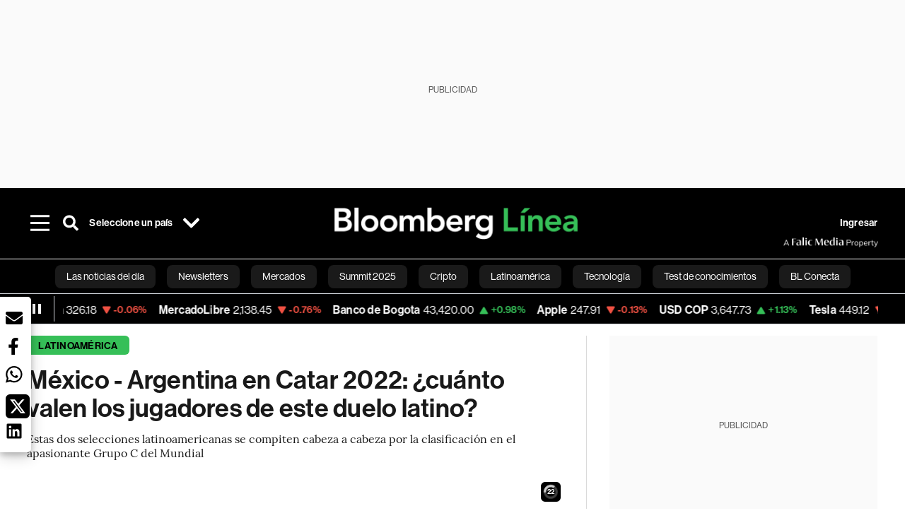

--- FILE ---
content_type: text/html; charset=utf-8
request_url: https://e.infogram.com/88e6e39f-3875-4977-88c2-76936c143090?parent_url=https%3A%2F%2Fwww.bloomberglinea.com%2F2022%2F11%2F26%2Fmexico-argentina-en-catar-2022-cuanto-valen-los-jugadores-de-este-duelo-latino%2F&src=embed
body_size: 13487
content:
<!DOCTYPE HTML>
<html lang="en">
<head>
    <meta charset="utf-8">
    <meta http-equiv="X-UA-Compatible" content="IE=edge, Chrome=1"/>
    <meta http-equiv="x-dns-prefetch-control" content="on">
    <meta name="viewport" content="width=device-width, initial-scale=1" />
    <title>Selección de México - Infogram</title>
    <link rel="dns-prefetch" href="https://cdn.jifo.co">
<link rel="preconnect" href="https://cdn.jifo.co" />

    <link rel="preload" href="/api/stylesheets/215" as="style">
    <link rel="preload" as="script" href="https://cdn.jifo.co/js/dist/bundle_vendor-f95bb7bd9b764217df5f-1-webpack.js" crossorigin="anonymous"/>
    <link rel="preload" as="script" href="https://cdn.jifo.co/js/dist/embed_flex_viewer-347db4e9cdf0a1ca9253-1-webpack.js" crossorigin="anonymous"/>
    <link rel="stylesheet"href="https://cdn.jifo.co/css/dist/cebefb1b2b9384b3.css">
    <link rel="icon" href="https://cdn.jifo.co/js/dist/6306bc3983ca5663eccfb7dc5c99eb14.ico" type="image/x-icon">
    <link rel="canonical" href="https://infogram.com/seleccion-de-mexico-1h9j6qgrkev854g">
<style>.chart *{line-height:normal}.moveable{margin-bottom:30px!important}.capture-mode .moveable_w:last-child .moveable:last-child,.download-mode .moveable_w:last-child .moveable:last-child,.embed-mode .moveable_w:last-child .moveable:last-child,.web-mode .moveable_w:last-child .moveable:last-child{margin-bottom:0!important}.ig-separator{margin-bottom:0!important;margin-top:-30px;padding-bottom:30px;padding-top:30px}.video{padding-bottom:75%;height:0}.video iframe{border:0;width:100%;height:100%;position:absolute;top:0;left:0}.ig-items{margin:30px;padding-top:0}svg .igc-pie-center-text .igc-pie-center-text-node{font-family:'PT Sans Narrow','Arial Narrow';font-size:24px;fill:#626262;font-weight:400;font-style:normal}svg .igc-wc-node{cursor:default}.igc-treemap-node-text-name{font-family:Roboto,sans-serif;font-weight:400}.igc-treemap-node-text-value{font-family:Roboto,sans-serif}svg .igc-pie-center-text .igc-pie-center-text-node{font-family:Roboto Medium,sans-serif;font-weight:400;fill:#464646;font-size:19px}.igc-sheet{margin-bottom:15px}.igc-sheets{margin-bottom:15px}.igc-sheets .igc-sheet .igc-sheet-label,.igc-sheets .igc-sheet.active .igc-sheet-label,.igc-sheets .igc-sheet:hover .igc-sheet-label{color:#464646;margin-left:5px;font:400 13px Roboto Medium,sans-serif}.igc-sheets .igc-sheet.active .igc-sheet-label,.igc-sheets .igc-sheet:hover .igc-sheet-label{color:rgba(70,70,70,.7)}.igc-sheets .igc-sheet .igc-sheet-ico,.igc-sheets .igc-sheet:hover .igc-sheet-ico{background:rgba(167,167,167,.3);border-color:#464646;transition:.2s}.igc-sheets .igc-sheet:hover .igc-sheet-ico{background:#a7a7a7}.igc-sheets .igc-sheet.active .igc-sheet-ico{background:#464646}.igc-sheets .igc-sheet.active .igc-sheet-ico::after,.igc-sheets .igc-sheet:hover .igc-sheet-ico::after{height:6px;width:6px;left:6px;top:6px;background:#fff}.igc-textual-figure{font:400 29px Roboto Medium,sans-serif}.igc-textual-fact{color:#464646;line-height:18px;font:400 15px Roboto Medium,sans-serif}.igc-textual-figure .innertext{line-height:30px}.igc-textual-fact .innertext{line-height:19px}.igc-textual-icon{padding-right:30px;padding-top:7px}.igc-table .igc-table-cell{font:400 13px Roboto Medium,sans-serif}.igc-table .igc-table-header{font:400 13px Roboto Medium,sans-serif;padding-left:9px}.ig-container{background:#fff}.headline{font-weight:400;font-size:39px;font-family:Roboto;color:#464646;text-align:left;line-height:40px;border-bottom:5px solid #e8e8e8;padding-bottom:10px}.chart-title{font:400 29px Roboto,sans-serif;color:#464646;text-align:left;line-height:35px}.bodytext{font:400 normal 15px Roboto Medium,sans-serif;text-align:left;text-align:justify;color:#464646;line-height:25px}.quote{font:400 29px Roboto,sans-serif;color:#464646;line-height:35px;text-align:left;background:url(https://cdn.jifo.co/i/templates/215/quote.svg) left top no-repeat;background-size:50px;padding-left:80px;min-height:40px}.shrink .quote{padding-top:50px;padding-left:0}.quotetitle{font:400 italic 15px Roboto Medium,sans-serif;color:#464646;margin-top:5px;line-height:25px}.tt_tooltip{color:#fff;font:400 normal 13px Roboto Medium,sans-serif}.igc-legend-entry{margin-top:15px}.igc-legend{padding-top:10px;padding-bottom:0}.footer-bottom{padding-top:15px;overflow:hidden;padding-bottom:15px}.ig-logo{margin-top:0}.ig-separator-line{background:rgba(70,70,70,.5)}.heatmap-legend{background:rgba(255,255,255,.7)}.heatmap-label,.heatmap-legend-item{color:#464646;font-size:13px;font-weight:400;font-family:Roboto,sans-serif}.igc-graph-pie-piece{stroke:rgb(255,255,255)}.tt_tooltip .tt_value{font-weight:400}.tt_tooltip .tt_body{background:#333}.tt_tooltip .tt_left{border-right:8px solid #333}.tt_tooltip .tt_right{border-left:8px solid #333}.igc-tabs .igc-tab-active{background:#fff}.igc-tabs .igc-tab .igc-tab-content,.igc-tabs .igc-tab.icon-down:after{font-family:Roboto Medium,sans-serif;color:#464646;font-weight:400}.igc-tab-switcher,.igc-tabs .igc-tab{color:#464646}.igc-tabs.igc-tabs-dropdown .igc-tab-name{font-family:Roboto,sans-serif;color:#464646}.captiontext{font-family:Roboto Medium,sans-serif;color:#464646;font-weight:400}.captiontext .innertext{line-height:1.5}.igc-table-search{color:#666;font-size:13px;font-weight:400;font-family:Roboto Medium,sans-serif}#footer{margin-left:30px;margin-right:30px}.bodytext .innertext a,.bodytext .innertext a:visited{color:#00e}</style>


    
    <script async src="https://s.infogram.com/t.js?v3" data-report-open data-infogram-track-id="1h9j6qgrkev854g" data-tag="embed"
            data-track-url="https://s.infogram.com/t2"></script>
    

    <style>
        

        @keyframes infogram-loader {
            100% {
                transform: rotate(360deg);
                -webkit-transform: rotate(360deg);
                -moz-transform: rotate(360deg);
            }
        }
        #embed-loader {
            min-width: 120px;
            min-height: 120px;
        }
        #embed-loader i {
            display: block;
            width: 40px;
            height: 40px;
            margin: 40px auto;
            padding: 0;
            border: 5px solid;
            border-top-color: transparent;
            border-left-color: transparent;
            border-radius: 50%;
            color: #A6A6A6;
            animation: infogram-loader 0.9s linear infinite;
            -webkit-animation: infogram-loader 0.9s linear infinite;
            -moz-animation: infogram-loader 0.9s linear infinite;
        }
    </style>
</head>

<body data-window-graphicID="2db9d905-eecd-489e-9b3f-f4ddeb9f97cf" data-window-stylesheet="215"
      data-window-__viewMode="embed" data-fonts="" data-fullscreen="off" data-aside="on"
      data-user-status="anonymous" data-password-protected="false"
      data-user-id="false" >
<div id="dialog-container"></div>
<div id="tooltip-container"></div>
<div id="middle">
    <div id="embed-loader"><i></i></div>
</div>

<script>window.infographicData={"id":316735716,"type":1,"block_id":"2db9d905-eecd-489e-9b3f-f4ddeb9f97cf","theme_id":215,"user_id":98494951,"team_user_id":102877051,"path":"88e6e39f-3875-4977-88c2-76936c143090","title":"Selección de México","description":"","tags":"","public":true,"publicAccess":false,"private_link_enabled":0,"thumb":"https:\u002F\u002Finfogram-thumbs-200.s3-eu-west-1.amazonaws.com\u002F2db9d905-eecd-489e-9b3f-f4ddeb9f97cf.jpg","embedImageUrl":"https:\u002F\u002Finfogram.io\u002Fp\u002Fe3ee679419d88213d86f2d70e918ee51.png","previewImageUrl":"https:\u002F\u002Finfogram.io\u002Fp\u002Fbe48a7cecb7bda51e93a79ecf16e0fad.png","width":550,"copyright":"","properties":{"tabs":true,"zeropaddingembed":true,"flexTemplateId":"ac3efb36-1ee5-447d-aa88-abb6c5c56d43","type":"infographic_freeLayout","themeId":215,"footerSettings":{"logoImage":"https:\u002F\u002Finfogram-logo.s3-eu-west-1.amazonaws.com\u002F0f3f9ce4-8386-4a75-b4f1-e8128d984e9f.png","logoType":"custom_logo-infogram","showFooter":true,"customLinkOption":"text","hasCustomLink":false},"publicDownloads":false,"publishType":0,"transparent":false,"rtl":false,"language":"en","export_settings":{"showGrid":true,"showValues":true},"whitelabel":true,"noTracking":false,"decimal_separator":".,","grouping_symbol":"none","embed_button":"enabled","title_link":"infogram","custom_logo":"custom","custom_link_url":"","logoName":"Infogram logo","custom_logo_value":"https:\u002F\u002Finfogram-logo.s3-eu-west-1.amazonaws.com\u002F0f3f9ce4-8386-4a75-b4f1-e8128d984e9f.png","showChartsOnScroll":true,"pro":true},"elements":{"content":{"allowFullscreen":true,"allowToShare":false,"assets":{"017baf0c-3c31-445d-b78b-a0704c744d54":"https:\u002F\u002Fd3n6z2r41sustx.cloudfront.net\u002Fflags_lipis\u002Fmx.svg","d66216a4-9604-4317-9ffd-eff87bda0fff":"https:\u002F\u002Fimages.jifo.co\u002F98494951_1647973460659.jpg"},"content":{"blockOrder":["ecb6c8f2-75e1-4a0f-aae4-87ebb7d0958b"],"blocks":{"ecb6c8f2-75e1-4a0f-aae4-87ebb7d0958b":{"design":{"background":{"assetId":null,"color":"{{backgroundColor|#FFFFFF}}","filters":{},"galleryImageId":null,"opacity":1},"header":{"text":""},"hideFooter":false},"entities":["00738cb4-9f3b-4b65-b3d3-f2179230552a7631ca0c-d228-45cd-8d96-652449a8d92a","8db8dcac-6346-4419-89d5-6bf368b9bce3d9a07841-da17-4dcb-b869-ec2836ab7592","a2eeb4cd-9535-4450-ba05-d339bea33557f3c54c63-679c-41d6-950c-e358cc4cd801","a058d2b4-de91-475d-a7c5-89340e0180416b360cce-5bd7-4ecc-bc91-363b9fa783d3","c638f80a-0f8f-44f8-9059-0ca4bd77910ccd5c2349-6480-41ea-be12-f6f603156180"]}},"entities":{"00738cb4-9f3b-4b65-b3d3-f2179230552a7631ca0c-d228-45cd-8d96-652449a8d92a":{"filters":{},"height":107,"hidden":false,"left":535,"lockAspectRatio":true,"locked":false,"maxHeight":10000,"maxWidth":10000,"minHeight":1,"minWidth":1,"props":{"assetId":"017baf0c-3c31-445d-b78b-a0704c744d54","graphicType":"flag","opacity":1,"subType":"atlasImage"},"top":4,"transform":{"flipHorizontal":false,"flipVertical":false,"rotate":0},"type":"IMAGE","width":142},"8db8dcac-6346-4419-89d5-6bf368b9bce3d9a07841-da17-4dcb-b869-ec2836ab7592":{"filters":{},"height":450,"hidden":false,"left":40,"lockAspectRatio":false,"locked":false,"maxHeight":10000,"maxWidth":10000,"minHeight":50,"minWidth":50,"props":{"chartData":{"accessibility":{"description":"","enabled":true,"label":"Chart"},"chart_type_nr":4,"colors":["#2E7B1D","#2E7B1D","#2E7B1D","#2E7B1D","#2E7B1D","#2E7B1D","#2E7B1D","#2E7B1D","#2E7B1D","#2E7B1D","#2E7B1D","#2E7B1D","#2E7B1D","#2E7B1D","#2E7B1D","#2E7B1D","#2E7B1D","#2E7B1D","#2E7B1D","#2E7B1D","#2E7B1D","#2E7B1D","#2E7B1D","#2E7B1D","#2E7B1D","#2E7B1D","#2E7B1D"],"custom":{"absoluteDistribution":true,"aggregateData":false,"animation":{"enabled":true},"axis":{"alpha":0.2,"x":{"affix":true,"decimalPlaces":false,"decimalPlacesValue":2},"y":{}},"dataInputFormat":{"decimalSeparator":","},"decimalSeparator":",","enableHeight":true,"groupingSymbol":".","labels":{"graph":{"item":{"format":{"affix":true}}},"tooltip":{"format":{"x":{"affix":true}}}},"showInLineValues":true,"showInLineValuesOutside":true,"singleColor":{"enabled":true,"value":"#8ec3a7"},"tooltip":{"enabled":true},"useAllColumns":true},"data":[[[],["Edson Álvarez","36.050.000"],["Hirving Lozano","28.840.000"],["Raúl Jiménez","12.360.000"],["Carlos Rodríguez","8.240.000"],["Alexis Vega","8.240.000"],["César Montes","7.210.000"],["Erick Gutiérrez","7.210.000"],["Luis Chávez","6.695.000"],["Luis Romo","6.695.000"],["Kevin Álvarez","6.180.000"],["Jorge Sánchez","6.180.000"],["Henry Martín","6.180.000"],["Gerardo Arteaga","5.150.000"],["Roberto Alvarado","5.150.000"],["Uriel Antuna","4.120.000"],["Orbelín Pineda","4.120.000"],["Johan Vásquez","3.708.000"],["Rogelio Funes Mori","3.605.000"],["Néstor Araujo","3.090.000"],["Jesús Gallardo","3.090.000"],["Héctor Herrera","2.884.000"],["Héctor Moreno","1.545.000"],["Andrés Guardado","1.545.000"],["Rodolfo Cota","1.236.000"],["Guillermo Ochoa","1.236.000"],["Alfredo Talavera","824.000"]]],"defaultColors":["#8ec3a7","#dc5356","#f0cb69","#5fb7e5","#ab91c5","#6d53dc","#fd6a37","#e54d24"],"defaultColorsHeatmap":[],"modifier":0,"sheetnames":["Sheet 1"],"sheets_settings":[{"colors":["#2E7B1D","#2E7B1D","#2E7B1D","#2E7B1D","#2E7B1D","#2E7B1D","#2E7B1D","#2E7B1D","#2E7B1D","#2E7B1D","#2E7B1D","#2E7B1D","#2E7B1D","#2E7B1D","#2E7B1D","#2E7B1D","#2E7B1D","#2E7B1D","#2E7B1D","#2E7B1D","#2E7B1D","#2E7B1D","#2E7B1D","#2E7B1D","#2E7B1D","#2E7B1D","#2E7B1D"]}]},"opacity":1},"top":129,"transform":{"flipHorizontal":false,"flipVertical":false,"rotate":0},"type":"CHART","width":619},"a058d2b4-de91-475d-a7c5-89340e0180416b360cce-5bd7-4ecc-bc91-363b9fa783d3":{"filters":{},"height":19,"hidden":false,"left":466,"lockAspectRatio":false,"locked":false,"maxHeight":10000,"maxWidth":10000,"minHeight":1,"minWidth":1,"props":{"autoExpandWidth":597,"content":{"blocks":[{"data":{"align":"{{textAlign|ALIGN_LEFT}}","ig:color":"{{colors.#222222}}","ig:fontFamily":"{{fontFamily}}","ig:fontSize":"{{fontSize}}","ig:fontStyle":"{{fontStyle|undefined}}","ig:fontWeight":"{{fontWeight|undefined}}","ig:letterSpacing":"{{letterSpacing|0px}}","ig:lineHeight":"{{lineHeight}}","ig:textDecoration":"{{textDecoration|undefined}}"},"depth":0,"entityRanges":[],"inlineStyleRanges":[{"length":22,"offset":0,"style":"ig:lineHeight:{{lineHeight}}"},{"length":22,"offset":0,"style":"ig:fontFamily:{{fontFamily}}"},{"length":22,"offset":0,"style":"ig:fontSize:{{fontSize}}"},{"length":22,"offset":0,"style":"ig:letterSpacing:{{letterSpacing|0px}}"},{"length":22,"offset":0,"style":"ig:fontWeight:{{fontWeight|undefined}}"},{"length":22,"offset":0,"style":"ig:fontStyle:{{fontStyle|undefined}}"},{"length":22,"offset":0,"style":"ig:textDecoration:{{textDecoration|undefined}}"},{"length":22,"offset":0,"style":"ig:color:{{colors.#222222}}"}],"key":"crof1","text":"Fuente: Transfer Markt","type":"unstyled"}],"entityMap":{}},"contentHTML":"\u003Cdiv class=\"DraftEditor-root\"\u003E\u003Cdiv class=\"DraftEditor-editorContainer\"\u003E\u003Cdiv class=\"public-DraftEditor-content\" contenteditable=\"false\" spellcheck=\"false\" style=\"outline:none;user-select:text;-webkit-user-select:text;white-space:pre-wrap;word-wrap:break-word\"\u003E\u003Cdiv data-contents=\"true\"\u003E\u003Cdiv class=\"__ig-alignLeft\" data-block=\"true\" data-editor=\"ig_static\" data-offset-key=\"crof1-0-0\"\u003E\u003Cdiv data-offset-key=\"crof1-0-0\" class=\"public-DraftStyleDefault-block public-DraftStyleDefault-ltr\"\u003E\u003Cspan data-offset-key=\"crof1-0-0\" style=\"line-height:19px;font-family:&#x27;Roboto&#x27;;font-size:13px;letter-spacing:0px;color:#222222\"\u003E\u003Cspan data-text=\"true\"\u003EFuente: Transfer Markt\u003C\u002Fspan\u003E\u003C\u002Fspan\u003E\u003C\u002Fdiv\u003E\u003C\u002Fdiv\u003E\u003C\u002Fdiv\u003E\u003C\u002Fdiv\u003E\u003C\u002Fdiv\u003E\u003C\u002Fdiv\u003E","customSizing":true,"opacity":1,"overflow":true,"resetFontKerning":true,"scaleHeight":19,"scaleWidth":133,"scaleX":1,"scaleY":1,"template":"caption","verticalAlign":"top"},"top":617,"transform":{"flipHorizontal":false,"flipVertical":false,"rotate":0},"type":"TEXT","width":137},"a2eeb4cd-9535-4450-ba05-d339bea33557f3c54c63-679c-41d6-950c-e358cc4cd801":{"filters":{},"height":57,"hidden":false,"left":187,"lockAspectRatio":false,"locked":false,"maxHeight":10000,"maxWidth":10000,"minHeight":1,"minWidth":1,"props":{"autoExpandWidth":0,"content":{"blocks":[{"data":{"align":"{{textAlign|ALIGN_LEFT}}","ig:color":"{{foregroundColor}}","ig:fontFamily":"{{fontFamily}}","ig:fontSize":"27px","ig:fontStyle":"{{fontStyle|undefined}}","ig:fontWeight":"{{fontWeight|undefined}}","ig:letterSpacing":"{{letterSpacing|0px}}","ig:lineHeight":"{{lineHeight}}","ig:textDecoration":"{{textDecoration|undefined}}"},"depth":0,"entityRanges":[],"inlineStyleRanges":[{"length":67,"offset":0,"style":"ig:lineHeight:{{lineHeight}}"},{"length":67,"offset":0,"style":"ig:color:{{foregroundColor}}"},{"length":67,"offset":0,"style":"ig:letterSpacing:{{letterSpacing|0px}}"},{"length":67,"offset":0,"style":"ig:fontWeight:{{fontWeight|undefined}}"},{"length":67,"offset":0,"style":"ig:fontStyle:{{fontStyle|undefined}}"},{"length":67,"offset":0,"style":"ig:textDecoration:{{textDecoration|undefined}}"},{"length":67,"offset":0,"style":"ig:fontSize:27px"},{"length":67,"offset":0,"style":"ig:fontFamily:{{fontFamily}}"}],"key":"fs75b","text":"Cotización de los jugadores de la \n             Selección de México","type":"header-one"}],"entityMap":{}},"contentHTML":"\u003Cdiv class=\"DraftEditor-root\"\u003E\u003Cdiv class=\"DraftEditor-editorContainer\"\u003E\u003Cdiv class=\"public-DraftEditor-content\" contenteditable=\"false\" spellcheck=\"false\" style=\"outline:none;user-select:text;-webkit-user-select:text;white-space:pre-wrap;word-wrap:break-word\"\u003E\u003Cdiv data-contents=\"true\"\u003E\u003Ch1 class=\"__ig-alignLeft\" data-block=\"true\" data-editor=\"ig_static\" data-offset-key=\"fs75b-0-0\"\u003E\u003Cdiv data-offset-key=\"fs75b-0-0\" class=\"public-DraftStyleDefault-block public-DraftStyleDefault-ltr\"\u003E\u003Cspan data-offset-key=\"fs75b-0-0\" style=\"line-height:40px;color:#464646;letter-spacing:0px;font-weight:700;font-size:27px;font-family:&#x27;Roboto&#x27;\"\u003E\u003Cspan data-text=\"true\"\u003ECotización de los jugadores de la \n             Selección de México\u003C\u002Fspan\u003E\u003C\u002Fspan\u003E\u003C\u002Fdiv\u003E\u003C\u002Fh1\u003E\u003C\u002Fdiv\u003E\u003C\u002Fdiv\u003E\u003C\u002Fdiv\u003E\u003C\u002Fdiv\u003E","customSizing":true,"opacity":1,"overflow":true,"resetFontKerning":true,"scaleHeight":80,"scaleWidth":507.5488372093023,"scaleX":0.7154742096505824,"scaleY":0.7125,"template":"h1","verticalAlign":"top"},"top":22,"transform":{"flipHorizontal":false,"flipVertical":false,"rotate":0},"type":"TEXT","width":366},"c638f80a-0f8f-44f8-9059-0ca4bd77910ccd5c2349-6480-41ea-be12-f6f603156180":{"filters":{},"height":18,"hidden":false,"left":50,"lockAspectRatio":false,"locked":false,"maxHeight":10000,"maxWidth":10000,"minHeight":1,"minWidth":1,"props":{"autoExpandWidth":0,"content":{"blocks":[{"data":{"align":"{{textAlign|ALIGN_LEFT}}","ig:color":"{{foregroundColor}}","ig:fontFamily":"{{fontFamily}}","ig:fontSize":"{{fontSize}}","ig:fontStyle":"{{fontStyle|undefined}}","ig:fontWeight":"{{fontWeight|undefined}}","ig:letterSpacing":"{{letterSpacing|0px}}","ig:lineHeight":"{{lineHeight}}","ig:textDecoration":"{{textDecoration|undefined}}"},"depth":0,"entityRanges":[],"inlineStyleRanges":[{"length":38,"offset":0,"style":"ig:lineHeight:{{lineHeight}}"},{"length":38,"offset":0,"style":"ig:color:{{foregroundColor}}"},{"length":38,"offset":0,"style":"ig:fontSize:{{fontSize}}"},{"length":38,"offset":0,"style":"ig:letterSpacing:{{letterSpacing|0px}}"},{"length":38,"offset":0,"style":"ig:fontWeight:{{fontWeight|undefined}}"},{"length":38,"offset":0,"style":"ig:fontStyle:{{fontStyle|undefined}}"},{"length":38,"offset":0,"style":"ig:textDecoration:{{textDecoration|undefined}}"},{"length":38,"offset":0,"style":"ig:fontFamily:{{fontFamily}}"}],"key":"bsjdt","text":"Valuaciones en dólares estadounidenses","type":"header-two"}],"entityMap":{}},"contentHTML":"\u003Cdiv class=\"DraftEditor-root\"\u003E\u003Cdiv class=\"DraftEditor-editorContainer\"\u003E\u003Cdiv class=\"public-DraftEditor-content\" contenteditable=\"false\" spellcheck=\"false\" style=\"outline:none;user-select:text;-webkit-user-select:text;white-space:pre-wrap;word-wrap:break-word\"\u003E\u003Cdiv data-contents=\"true\"\u003E\u003Ch2 class=\"__ig-alignLeft\" data-block=\"true\" data-editor=\"ig_static\" data-offset-key=\"bsjdt-0-0\"\u003E\u003Cdiv data-offset-key=\"bsjdt-0-0\" class=\"public-DraftStyleDefault-block public-DraftStyleDefault-ltr\"\u003E\u003Cspan data-offset-key=\"bsjdt-0-0\" style=\"line-height:43px;color:#464646;font-size:29px;letter-spacing:0px;font-weight:700;font-family:&#x27;Roboto&#x27;\"\u003E\u003Cspan data-text=\"true\"\u003EValuaciones en dólares estadounidenses\u003C\u002Fspan\u003E\u003C\u002Fspan\u003E\u003C\u002Fdiv\u003E\u003C\u002Fh2\u003E\u003C\u002Fdiv\u003E\u003C\u002Fdiv\u003E\u003C\u002Fdiv\u003E\u003C\u002Fdiv\u003E","customSizing":true,"opacity":1,"overflow":true,"resetFontKerning":true,"scaleHeight":43,"scaleWidth":565.5057883293179,"scaleX":0.40385893297892533,"scaleY":0.4186046511627907,"template":"h2","verticalAlign":"top"},"top":94,"transform":{"flipHorizontal":false,"flipVertical":false,"rotate":0},"type":"TEXT","width":230}},"layouts":{}},"customFonts":{},"defaultExportSettings":{},"design":{"colors":["#8ec3a7","#dc5356","#f0cb69","#5fb7e5","#ab91c5","#6d53dc","#fd6a37","#e54d24"],"defaults":{"backgroundColor":"#fff","fontFamily":"Roboto","fontSize":12,"foregroundColor":"#464646","lineHeight":1.5,"textAlign":"ALIGN_LEFT"},"elements":{"IMAGE":{"fillColor":"#8ec3a7"},"SHAPE":{"fillColor":"#8ec3a7","strokeColor":"#8ec3a7"},"TEXT":{"body":{"fontFamily":"Roboto","fontSize":"15px"},"caption":{"fontFamily":"Roboto","fontSize":"13px"},"h1":{"fontFamily":"Roboto","fontSize":"39px","fontWeight":700},"h2":{"fontFamily":"Roboto","fontSize":"29px","fontWeight":700}}},"fontFamilies":{"font1":"Roboto"},"fontSizes":{"extraLarge":64,"large":48,"medium":18,"small":12}},"designDefaults":{"block":{"background":{"assetId":"d66216a4-9604-4317-9ffd-eff87bda0fff","color":"{{backgroundColor|#FFFFFF}}","filters":{},"galleryImageId":181996651,"opacity":1}},"entity":{}},"fonts":{},"footerSettings":{"backgroundColor":"#fff","backgroundOpacity":100,"bold":false,"buttonBackgroundColor":"#d51a1a","buttonText":"Share","buttonTextColor":"#ffffff","customLink":"","customLinkOption":"text","fontSize":11,"footerLayout":"right","footnoteText":"Create and publish your infographic","footnoteType":"none","hasCustomLink":false,"italic":false,"logoColor":"#d51a1a","logoHeight":0,"logoImage":"https:\u002F\u002Finfogram-logo.s3-eu-west-1.amazonaws.com\u002F0f3f9ce4-8386-4a75-b4f1-e8128d984e9f.png","logoLink":"","logoName":"Infogram logo","logoType":"custom_logo-infogram","logoWidth":0,"paginationFormat":"x \u002F y","paginationStartWith":1,"showFooter":false,"textColor":"#464646"},"gridSettings":{"columnCount":4,"rowSpacing":10,"whitespacePercent":3},"hidePageControls":false,"interactivityHint":false,"interlinkedCharts":false,"language":"en","pageSize":{"height":708,"width":700},"schemaVersion":23,"themeId":215,"transition":"none","responsive":false,"tooltipProjectOptions":{"selectedOption":"default"}},"hash":"72a4a7f56d35ad62a883f81ed6f52f58"},"publishedURLId":"1h9j6qgrkev854g","createdAt":"2022-11-18T16:35:26.000Z","updatedAt":"2022-11-18T18:23:08.000Z","isTemplateProject":false,"theme":{"title":"Amsterdam","usergroup":"","picture":"https:\u002F\u002Fthemes.jifo.co\u002F215\u002Fthumbnail_amsterdam.png","order":30,"public":1,"width":550,"fonts":"Roboto:400,500,700","colors":["#8ec3a7","#dc5356","#f0cb69","#5fb7e5","#ab91c5","#6d53dc","#fd6a37","#e54d24"],"logocolor":"d51a1a","logoImages":[""],"logoUrl":"","showLogo":"","showEmbed":"","embedButtonText":"Share","top":0,"padding":30,"spacing":30,"shrinkMargin":30,"shrinkPadding":0,"spacingElementMin":null,"spacingElementMax":null,"css":"svg .igc-pie-center-text .igc-pie-center-text-node {\n\tfont-family: Roboto Medium, sans-serif;\n\tfont-weight: 400;\n\tfill: #464646;\n\tfont-size: 19px;\n}\n.igc-sheet {\n\tmargin-bottom: 15px;\n}\n.igc-sheets {\n\tmargin-bottom: 15px;\n}\n.igc-sheets .igc-sheet .igc-sheet-label,\n    .igc-sheets .igc-sheet:hover .igc-sheet-label,\n        .igc-sheets .igc-sheet.active .igc-sheet-label {\n\tcolor: rgba(70, 70, 70, 1);\n\tmargin-left: 5px;\n\tfont: 400 13px Roboto Medium, sans-serif;\n}\n.igc-sheets .igc-sheet:hover .igc-sheet-label,.igc-sheets .igc-sheet.active .igc-sheet-label {\n\tcolor: rgba(70, 70, 70, 0.7);\n}\n.igc-sheets .igc-sheet .igc-sheet-ico,\n    .igc-sheets .igc-sheet:hover .igc-sheet-ico {\n\tbackground: rgba(167, 167, 167, 0.3);\n\tborder-color: #464646;\n\ttransition: .2s;\n}\n.igc-sheets .igc-sheet:hover .igc-sheet-ico {\n\tbackground: rgba(167, 167, 167, 1);\n}\n.igc-sheets .igc-sheet.active .igc-sheet-ico {\n\tbackground: #464646;\n}\n.igc-sheets .igc-sheet.active .igc-sheet-ico::after,\n    .igc-sheets .igc-sheet:hover .igc-sheet-ico::after {\n\theight: 6px;\n\twidth: 6px;\n\tleft: 6px;\n\ttop: 6px;\n\tbackground: #fff;\n}\n.igc-textual-figure {\n\tfont: 400 29px Roboto Medium, sans-serif;\n}\n.igc-textual-fact {\n\tcolor: #464646;\n\tline-height: 18px;\n\tfont: 400 15px Roboto Medium, sans-serif;\n}\n.igc-textual-figure .innertext {\n\tline-height: 30px;\n}\n.igc-textual-fact .innertext {\n\tline-height: 19px;\n}\n.igc-textual-icon {\n\tpadding-right: 30px;\n\tpadding-top: 7px;\n}\n.igc-table .igc-table-cell {\n\tfont: 400 13px Roboto Medium, sans-serif;\n}\n.igc-table .igc-table-header {\n\tfont: 400 13px Roboto Medium, sans-serif;\n\tpadding-left: 9px;\n}\n.ig-container {\n\tbackground: #fff;\n}\n.headline {\n\tfont-weight: 400;\n\tfont-size: 39px;\n\tfont-family: Roboto;\n\tcolor: #464646;\n\ttext-align: left;\n\tline-height: 40px;\n\tborder-bottom: 5px solid #e8e8e8;\n\tpadding-bottom: 10px;\n}\n.chart-title {\n\tfont: 400 29px Roboto, sans-serif;\n\tcolor: #464646;\n\ttext-align: left;\n\tline-height: 35px;\n}\n.bodytext {\n\tfont: 400 normal 15px Roboto Medium, sans-serif;\n\ttext-align: left;\n\ttext-align: justify;\n\tcolor: #464646;\n\tline-height: 25px;\n}\n.quote {\n\tfont: 400 29px Roboto, sans-serif;\n\tcolor: #464646;\n\tline-height: 35px;\n\ttext-align: left;\n\tbackground: url(\u002Fi\u002Ftemplates\u002F215\u002Fquote.svg) left top no-repeat;\n\tbackground-size: 50px;\n\tpadding-left: 80px;\n\tmin-height: 40px;\n}\n.shrink .quote {\n\tpadding-top: 50px;\n\tpadding-left: 0;\n}\n.quotetitle {\n\tfont: 400 italic 15px Roboto Medium, sans-serif;\n\tcolor: #464646;\n\tmargin-top: 5px;\n\tline-height: 25px;\n}\n.tt_tooltip {\n\tcolor: #fff;\n\tfont: 400 normal 13px Roboto Medium, sans-serif;\n}\n.igc-legend-entry {\n\tmargin-top: 15px;\n}\n.igc-legend {\n\tpadding-top: 10px;\n\tpadding-bottom: 0;\n}\n.footer-bottom {\n\tpadding-top: 15px;\n\toverflow: hidden;\n\tpadding-bottom: 15px;\n}\n.ig-logo {\n\tmargin-top: 0px;\n}\n.ig-separator-line {\n\tbackground: rgba(70, 70, 70, 0.5);\n}\n.heatmap-legend {\n\tbackground: rgba(255, 255, 255, 0.7);\n}\n.heatmap-legend-item,\n.heatmap-label {\n\tcolor: #464646;\n\tfont-size: 13px;\n\tfont-weight: 400;\n\tfont-family: Roboto, sans-serif;\n}\n.igc-graph-pie-piece {\n\tstroke: rgb(255, 255, 255);\n}\n.tt_tooltip .tt_value {\n\tfont-weight: 400;\n}\n.tt_tooltip .tt_body {\n\tbackground: #333;\n}\n.tt_tooltip .tt_left {\n\tborder-right: 8px solid #333;\n}\n.tt_tooltip .tt_right {\n\tborder-left: 8px solid #333;\n}\n.igc-tabs .igc-tab-active {\n\tbackground: #fff;\n}\n.igc-tabs .igc-tab .igc-tab-content,\n          .igc-tabs .igc-tab.icon-down:after {\n\tfont-family: Roboto Medium, sans-serif;\n\tcolor: #464646;\n\tfont-weight: 400;\n}\n.igc-tabs .igc-tab,\n          .igc-tab-switcher {\n\tcolor: #464646;\n}\n.igc-tabs.igc-tabs-dropdown .igc-tab-name {\n\tfont-family: Roboto, sans-serif;\n\tcolor: #464646;\n}\n.captiontext {\n\tfont-family: Roboto Medium, sans-serif;\n\tcolor: #464646;\n\tfont-weight: 400;\n}\n.captiontext .innertext {\n\tline-height: 1.5;\n}\n.igc-table-search {\n\tcolor: #666;\n\tfont-size: 13px;\n\tfont-weight: 400;\n\tfont-family: Roboto Medium, sans-serif;\n}\n","charts":{"treemap":{"labels":{"value":{"fontFamily":"Roboto, sans-serif"},"name":{"fontWeight":"400","fontFamily":"Roboto, sans-serif"}}},"wordcloud":{"labels":{"fontFamily":"Roboto, sans-serif","fontWeight":"400"}},"table":{"cellBackground":"#fff","headerBackground":"#eee","cellColor":"#333","headerColor":"#333","shapeFill":"8ec3a7","cell":{"font-weight":"400","font-size":"13px","font-family":"Roboto Medium, sans-serif"},"header":{"font-weight":"400","font-size":"13px","font-family":"Roboto Medium, sans-serif"}},"legend":{"color":{"label":{"active":"rgb(70, 70, 70)","hover":"rgba(70, 70, 70, 0.7)","inactive":"rgb(70, 70, 70)"},"icon":{"inactive":"rgba(70, 70, 70, 0.2)"}},"layouts":{"bottom":{"legend":{"entry":{"marginTop":"15px"},"marginTop":"10px","marginBottom":"0"}}}},"sheetSwitch":{"style":{"tab":{"font-family":"Roboto, sans-serif","font-weight":400,"font-style":"normal","colors":{"dropdown":{"selectIcon":"#464646","leftSwitcherIcon":"#464646","rightSwitcherIcon":"#464646"}},"font-size":"13px","color":"#000000"}}},"gauge":{"colors":{"background":"#e8e8e8"}},"waterfall":{"colors":"f0cb69 8ec3a7 dc5356"},"candle":{"colors":{"up":"#dc5356","down":"#8ec3a7"}},"barRadial":{"colors":{"background":"#e8e8e8"}},"pictorialBar":{"colors":{"background":"#e8e8e8"},"style":{"graph":{"item":{"value":{"font-family":"PT Sans Narrow, Arial Narrow","font-size":"60px"}}}}},"map":{"countryFill":"#e8e8e8","hotColor":"#8ec3a7","coldColor":"#f9f9f9"},"tooltip":{"value":{"fontWeight":"400"},"container":{"color":"#fff","font":"400 normal 13px Roboto Medium, sans-serif"},"body":{"background":"#333"},"left":{"borderRight":"8px solid #333"},"right":{"borderLeft":"8px solid #333"}}},"chartOptions":{},"chartDefaults":{},"color":{"bg":"#fff","text":"#464646","chart":{"bg":"transparent","text":"#464646"},"element":{"bg":"transparent","text":"#464646"}},"colorPresets":[],"localFonts":{"google":[{"fontFamily":"Roboto","fontWeights":[400,700]},{"fontFamily":"Raleway","fontWeights":[400,700]}],"local":[{"fontFamily":"Roboto Medium","styles":[{"fontWeight":400,"fontStyle":"normal","src":["url(https:\u002F\u002Fthemes.jifo.co\u002F37836\u002Froboto-medium.woff) format(\"woff\")"]},{"fontWeight":400,"fontStyle":"italic","src":["url(https:\u002F\u002Fthemes.jifo.co\u002F37836\u002Froboto-mediumitalic.woff) format(\"woff\")"]},{"fontWeight":700,"fontStyle":"normal","src":["url(https:\u002F\u002Fthemes.jifo.co\u002F37836\u002Froboto-black.woff) format(\"woff\")"]},{"fontWeight":700,"fontStyle":"italic","src":["url(https:\u002F\u002Fthemes.jifo.co\u002F37836\u002Froboto-blackitalic.woff) format(\"woff\")"]}]}],"typekit":[]},"font":{"common":{"textAlign":"initial","fontSize":"13","fontStyle":"normal","fontWeight":"400","fontFamily":"Roboto Medium, sans-serif"},"legend":{"fontSize":"13","fontWeight":"400","fontFamily":"Roboto Medium, sans-serif"},"label":{"fontSize":13,"fontWeight":400}},"fontPresets":[],"fontFamilies":["Raleway","Roboto","Roboto Medium"],"footerOptions":{"common":{"borderColor":"#dadada","borderWidth":1},"copyrightNotice":{"enabled":false,"fontFamily":"PT Sans Narrow","fontSize":14,"color":"#4b4b4b","fontWeight":400,"fontStyle":"normal"},"shareButton":{"enabled":true,"background":"#d51a1a","text":"Share","color":"#ffffff","fontFamily":"Roboto, Arial, sans-serif","fontSize":11,"fontWeight":400,"fontStyle":"normal","position":"left"},"logo":{"position":"right","enabled":true,"background":"#d51a1a"}},"archived":false,"tabs":true,"zeroPaddingEmbed":true,"freelayoutContents":{"defaults":{"foregroundColor":"#464646","backgroundColor":"#fff","fontFamily":"Roboto Medium","fontSize":12,"lineHeight":1.5,"textAlign":"ALIGN_LEFT"},"fontFamilies":{"font1":"Roboto"},"fontSizes":{"extraLarge":64,"large":48,"medium":18,"small":12},"elements":{"TEXT":{"h1":{"fontSize":"39px","fontFamily":"Roboto","fontWeight":700,"foregroundColor":"#464646","lineHeight":1},"h2":{"fontSize":"29px","fontFamily":"Roboto","fontWeight":700,"foregroundColor":"#464646","lineHeight":1.2},"body":{"fontSize":"15px","fontFamily":"Roboto Medium","foregroundColor":"#464646","lineHeight":1.7},"caption":{"fontSize":"13px","fontFamily":"Roboto Medium","foregroundColor":"#464646"}},"SHAPE":{"fillColor":"#8ec3a7","strokeColor":"#8ec3a7"},"IMAGE":{"fillColor":"#8ec3a7"}},"colors":["#8ec3a7","#dc5356","#f0cb69","#5fb7e5","#ab91c5","#6d53dc","#fd6a37","#e54d24"]},"id":215,"thumb":"\u002Fi\u002Ftemplates\u002F215\u002Fdefault-small.jpg","version":1,"parentId":0,"enabledResponsive":true,"enabledFreeLayout":true,"createdAt":"2016-04-22T04:54:10.000Z","updatedAt":"2025-04-11T12:09:11.000Z","created_at":"2016-04-22T04:54:10.000Z","updated_at":"2025-04-11T12:09:11.000Z"},"canUseLinks":true,"embed":"\u003Cscript id=\"infogram_0_88e6e39f-3875-4977-88c2-76936c143090\" title=\"Selección de México\" src=\"https:\u002F\u002Fe.infogram.com\u002Fjs\u002Fdist\u002Fembed.js?2vu\" type=\"text\u002Fjavascript\"\u003E\u003C\u002Fscript\u003E","embedIframe":"\u003Ciframe src=\"https:\u002F\u002Fe.infogram.com\u002F88e6e39f-3875-4977-88c2-76936c143090?src=embed\" title=\"Selección de México\" width=\"700\" height=\"708\" scrolling=\"no\" frameborder=\"0\" style=\"border:none;\" allowfullscreen=\"allowfullscreen\"\u003E\u003C\u002Fiframe\u003E","embedImageResponsive":"\u003Cscript id=\"infogramimg_0_88e6e39f-3875-4977-88c2-76936c143090\" title=\"Selección de México\" src=\"https:\u002F\u002Fe.infogram.com\u002Fjs\u002Fdist\u002Fembed.js?vdu\" type=\"text\u002Fjavascript\"\u003E\u003C\u002Fscript\u003E","embedImageIframe":"","embedAMP":"\u003Camp-iframe width=\"700\" height=\"708\" layout=\"responsive\" sandbox=\"allow-scripts allow-same-origin allow-popups\" resizable allowfullscreen frameborder=\"0\" src=\"https:\u002F\u002Fe.infogram.com\u002F88e6e39f-3875-4977-88c2-76936c143090?src=embed\"\u003E\u003Cdiv style=\"visibility: hidden\" overflow tabindex=0 role=button aria-label=\"Loading...\" placeholder\u003ELoading...\u003C\u002Fdiv\u003E\u003C\u002Famp-iframe\u003E","embedAMPImage":"\u003Camp-iframe width=\"700\" height=\"708\" layout=\"responsive\" sandbox=\"allow-scripts allow-same-origin allow-popups\" resizable allowfullscreen frameborder=\"0\" src=\"https:\u002F\u002Fe.infogram.com\u002F88e6e39f-3875-4977-88c2-76936c143090?src=embed\"\u003E\u003Cdiv style=\"visibility: hidden\" overflow tabindex=0 role=button aria-label=\"Loading...\" placeholder\u003ELoading...\u003C\u002Fdiv\u003E\u003C\u002Famp-iframe\u003E","embedWordpress":"[infogram id=\"88e6e39f-3875-4977-88c2-76936c143090\" prefix=\"CJH\" format=\"interactive\" title=\"Selección de México\"]","embedWordpressImage":"[infogram id=\"88e6e39f-3875-4977-88c2-76936c143090\" prefix=\"jpR\" format=\"image\" title=\"Selección de México\"]","embedAsync":"\u003Cdiv class=\"infogram-embed\" data-id=\"88e6e39f-3875-4977-88c2-76936c143090\" data-type=\"interactive\" data-title=\"Selección de México\"\u003E\u003C\u002Fdiv\u003E\u003Cscript\u003E!function(e,n,i,s){var d=\"InfogramEmbeds\";var o=e.getElementsByTagName(n)[0];if(window[d]&&window[d].initialized)window[d].process&&window[d].process();else if(!e.getElementById(i)){var r=e.createElement(n);r.async=1,r.id=i,r.src=s,o.parentNode.insertBefore(r,o)}}(document,\"script\",\"infogram-async\",\"https:\u002F\u002Fe.infogram.com\u002Fjs\u002Fdist\u002Fembed-loader-min.js\");\u003C\u002Fscript\u003E","embedImageAsync":"\u003Cdiv class=\"infogram-embed\" data-id=\"88e6e39f-3875-4977-88c2-76936c143090\" data-type=\"image\" data-title=\"Selección de México\"\u003E\u003C\u002Fdiv\u003E\u003Cscript\u003E!function(e,n,i,s){var d=\"InfogramEmbeds\";var o=e.getElementsByTagName(n)[0];if(window[d]&&window[d].initialized)window[d].process&&window[d].process();else if(!e.getElementById(i)){var r=e.createElement(n);r.async=1,r.id=i,r.src=s,o.parentNode.insertBefore(r,o)}}(document,\"script\",\"infogram-async\",\"https:\u002F\u002Fe.infogram.com\u002Fjs\u002Fdist\u002Fembed-loader-min.js\");\u003C\u002Fscript\u003E","indexStatus":true,"branding":{"colors":[{"template":true,"value":"#222222"},{"template":true,"value":"#C8C8C8"},{"template":true,"value":"#969696"},{"template":true,"value":"#00A300"},{"template":true,"value":"#64FF64"},{"template":true,"value":"#004B00"},{"template":true,"value":"#001900"},{"template":true,"value":"#FFAF64"},{"template":true,"value":"#FF7D00"},{"template":true,"value":"#AF3200"},{"template":true,"value":"#4B0A00"},{"template":true,"value":"#AF7DE1"},{"template":true,"value":"#7D32C8"},{"template":true,"value":"#4B197D"},{"template":true,"value":"#320F46"},{"template":true,"value":"#55A5E6"},{"template":true,"value":"#197DC8"},{"template":true,"value":"#004B96"},{"template":true,"value":"#003264"},{"template":true,"value":"#EB78B4"},{"template":true,"value":"#D22382"},{"template":true,"value":"#A01464"},{"template":true,"value":"#780546"},{"template":false,"value":"#FFFFFF"}],"fonts":[{"template":true,"value":{"id":"803213ee-c7f7-434c-b86c-f9b857b28e79","name":"Neue Haas Grotesk Display Pro 95 Black"}},{"template":true,"value":{"id":"64985fd8-5d7e-4fff-b424-80a73f5f9a09","name":"Neue Haas Grotesk Display Pro 96 Black Italic"}},{"template":true,"value":{"id":"d4c5d818-762d-469c-9a0f-7bb967e39616","name":"Neue Haas Grotesk Display Pro 75 Bold"}},{"template":true,"value":{"id":"03bb54c0-f126-4411-a28e-bd62bb28b658","name":"Neue Haas Grotesk Display Pro 76 Bold Italic"}},{"template":true,"value":{"id":"d070b3c0-ee3e-4aab-a399-5af624460a94","name":"Neue Haas Grotesk Display Pro 45 Light"}},{"template":true,"value":{"id":"4f0f358e-7dd1-4987-87bd-1a51faae0e3e","name":"Neue Haas Grotesk Display Pro 46 Light Italic"}},{"template":true,"value":{"id":"dec2b9bf-37b3-427d-ac2f-6bef42cef866","name":"Neue Haas Grotesk Display Pro 65 Medium"}},{"template":true,"value":{"id":"0258fcc5-ed1a-4bb5-8575-d6f7cbd7283a","name":"Neue Haas Grotesk Display Pro 66 Medium Italic"}},{"template":true,"value":{"id":"624a8eec-8099-443e-8824-6ae77f7b56d9","name":"Neue Haas Grotesk Display Pro 55 Roman"}},{"template":true,"value":{"id":"35f6b90c-d376-4719-be7c-7e0a59c5fef5","name":"Neue Haas Grotesk Display Pro 56 Roman Italic"}},{"template":true,"value":{"id":"14728e7d-b004-467f-9ff3-38a907cc847f","name":"Neue Haas Grotesk Display Pro 35 Thin"}},{"template":true,"value":{"id":"0f976e23-8817-4695-8760-695458b66cda","name":"Neue Haas Grotesk Display Pro 36 Thin Italic"}},{"template":true,"value":{"id":"ac3d39d3-fbba-432f-b355-1e268160f76d","name":"Neue Haas Grotesk Display Pro 25 XThin"}},{"template":true,"value":{"id":"def856da-72a7-4a8f-87a5-44b4e7215713","name":"Neue Haas Grotesk Display Pro 26 XThin Italic"}},{"template":false,"value":{"id":"067fb40e-cb4c-44ac-94ba-2e7a9c6e53d2","name":"Neue Haas Grotesk Display Pro 75 Bold"}},{"template":false,"value":{"id":"2f197409-3081-41fd-91db-b183c68cee86","name":"Neue Haas Grotesk Display Pro 76 Bold Italic"}},{"template":false,"value":{"id":"3d551511-3fcf-423f-a5b1-f9773c6f05f2","name":"Neue Haas Grotesk Display Pro 45 Light"}},{"template":false,"value":{"id":"0cdbb5cc-0bb7-405e-8dcc-47bc79908094","name":"Neue Haas Grotesk Display Pro 46 Light Italic"}},{"template":false,"value":{"id":"021ad5c6-4da1-49ea-a815-a1a3d61f0b36","name":"Neue Haas Grotesk Display Pro 65 Medium"}},{"template":false,"value":{"id":"63e5a317-0a61-4e32-a245-ca0c74c940cc","name":"Neue Haas Grotesk Display Pro 66 Medium Italic"}},{"template":false,"value":{"id":"3c49bdef-6987-4eb8-8818-f03dd44ba16f","name":"Neue Haas Grotesk Display Pro 55 Roman"}},{"template":false,"value":{"id":"27d2d15b-9707-4bf0-91d9-d454cd3b1a47","name":"Neue Haas Grotesk Display Pro 56 Roman Italic"}},{"template":false,"value":{"id":"f5d480a1-64cd-4660-a0bb-33d87e2c9e48","name":"Neue Haas Grotesk Display Pro 35 Thin"}},{"template":false,"value":{"id":"ff2ba90a-a673-42cf-9f31-e961d2ff3c84","name":"Neue Haas Grotesk Display Pro 36 Thin Italic"}},{"template":false,"value":{"id":"b7975110-4ae1-4cf0-8a2e-6b99476330e3","name":"Neue Haas Grotesk Display Pro 25 XThin"}},{"template":false,"value":{"id":"b8c6b176-0811-499c-9de6-fe045c2c76d5","name":"Neue Haas Grotesk Display Pro 26 XThin Italic"}},{"template":false,"value":{"id":"780f46f8-00f2-4c34-82dd-86c69564b0a4","name":"Neue Haas Grotesk Display Pro 15 XXThin"}},{"template":false,"value":{"id":"5dbb0194-5e2e-4676-a42a-f0cd6baf9448","name":"Neue Haas Grotesk Display Pro 16 XXThin Italic"}},{"template":false,"value":{"id":"a99742f2-94ae-4dd8-a95f-33c532c006b3","name":"Neue Haas Grotesk Display Pro 95 Black"}},{"template":false,"value":{"id":"e0115879-9d06-4638-a5a8-b9734204580f","name":"Neue Haas Grotesk Display Pro 96 Black Italic"}}],"webfonts":[{"id":"igbr-Neue Haas Grotesk -f209e22","familyName":"Neue Haas Grotesk Display Pro 95 Black","url":"https:\u002F\u002Fbranding.jifo.co\u002F8fb9a3af-58e3-42a2-838b-125fdcc06e7e_Neue-Haas-Grotesk-Display-Pro-95-Black.css"},{"id":"igbr-Neue Haas Grotesk -1c9c066","familyName":"Neue Haas Grotesk Display Pro 96 Black Italic","url":"https:\u002F\u002Fbranding.jifo.co\u002F738902b2-1bfc-4e8f-9740-9b616ea6ce16_Neue-Haas-Grotesk-Display-Pro-96-Black-Italic.css"},{"id":"igbr-Neue Haas Grotesk -0835979","familyName":"Neue Haas Grotesk Display Pro 75 Bold","url":"https:\u002F\u002Fbranding.jifo.co\u002Ff568f87f-93a7-431a-972c-cd9c71c4bae6_Neue-Haas-Grotesk-Display-Pro-75-Bold.css"},{"id":"igbr-Neue Haas Grotesk -56f114e","familyName":"Neue Haas Grotesk Display Pro 76 Bold Italic","url":"https:\u002F\u002Fbranding.jifo.co\u002Fd6e58ac2-2e52-40fa-82e5-4d5d3335da06_Neue-Haas-Grotesk-Display-Pro-76-Bold-Italic.css"},{"id":"igbr-Neue Haas Grotesk -2fdbf5f","familyName":"Neue Haas Grotesk Display Pro 45 Light","url":"https:\u002F\u002Fbranding.jifo.co\u002Ffbb21e59-84c7-4831-9ce9-1520dab5f131_Neue-Haas-Grotesk-Display-Pro-45-Light.css"},{"id":"igbr-Neue Haas Grotesk -7231d24","familyName":"Neue Haas Grotesk Display Pro 46 Light Italic","url":"https:\u002F\u002Fbranding.jifo.co\u002F3e99a81a-b275-407a-9786-9242cbefe17f_Neue-Haas-Grotesk-Display-Pro-46-Light-Italic.css"},{"id":"igbr-Neue Haas Grotesk -802a29f","familyName":"Neue Haas Grotesk Display Pro 65 Medium","url":"https:\u002F\u002Fbranding.jifo.co\u002Fe0d30390-7deb-4818-98b0-6e0579afe7cd_Neue-Haas-Grotesk-Display-Pro-65-Medium.css"},{"id":"igbr-Neue Haas Grotesk -eaa75cd","familyName":"Neue Haas Grotesk Display Pro 66 Medium Italic","url":"https:\u002F\u002Fbranding.jifo.co\u002Fba0a43f8-2567-47b8-8053-26e3f92ceefc_Neue-Haas-Grotesk-Display-Pro-66-Medium-Italic.css"},{"id":"igbr-Neue Haas Grotesk -4a70f63","familyName":"Neue Haas Grotesk Display Pro 55 Roman","url":"https:\u002F\u002Fbranding.jifo.co\u002F1e041a14-7634-412e-bba9-8ec633a313e2_Neue-Haas-Grotesk-Display-Pro-55-Roman.css"},{"id":"igbr-Neue Haas Grotesk -6e96bca","familyName":"Neue Haas Grotesk Display Pro 56 Roman Italic","url":"https:\u002F\u002Fbranding.jifo.co\u002Fe1ee15ec-6564-423f-9a73-99d8384b6c15_Neue-Haas-Grotesk-Display-Pro-56-Roman-Italic.css"},{"id":"igbr-Neue Haas Grotesk -f58fb88","familyName":"Neue Haas Grotesk Display Pro 35 Thin","url":"https:\u002F\u002Fbranding.jifo.co\u002F99528449-b59e-4531-bf39-4d146442b1bc_Neue-Haas-Grotesk-Display-Pro-35-Thin.css"},{"id":"igbr-Neue Haas Grotesk -679b2c8","familyName":"Neue Haas Grotesk Display Pro 36 Thin Italic","url":"https:\u002F\u002Fbranding.jifo.co\u002F5e05f1c6-f1b7-494e-b5c8-ac2859aed0a3_Neue-Haas-Grotesk-Display-Pro-36-Thin-Italic.css"},{"id":"igbr-Neue Haas Grotesk -42174c0","familyName":"Neue Haas Grotesk Display Pro 25 XThin","url":"https:\u002F\u002Fbranding.jifo.co\u002F97bf5b2d-1c03-41ce-8df9-a50da27cb362_Neue-Haas-Grotesk-Display-Pro-25-XThin.css"},{"id":"igbr-Neue Haas Grotesk -2813420","familyName":"Neue Haas Grotesk Display Pro 26 XThin Italic","url":"https:\u002F\u002Fbranding.jifo.co\u002F56db02c6-fa40-4093-b662-cc70b9b16a10_Neue-Haas-Grotesk-Display-Pro-26-XThin-Italic.css"},{"id":"igbr-Neue Haas Grotesk -0835979","familyName":"Neue Haas Grotesk Display Pro 75 Bold","url":"https:\u002F\u002Fbranding.jifo.co\u002F3041a484-cb27-44dd-9682-c02d799149f0_Neue-Haas-Grotesk-Display-Pro-75-Bold.css"},{"id":"igbr-Neue Haas Grotesk -56f114e","familyName":"Neue Haas Grotesk Display Pro 76 Bold Italic","url":"https:\u002F\u002Fbranding.jifo.co\u002Fa26b5f3a-062d-4914-a769-f790104c5899_Neue-Haas-Grotesk-Display-Pro-76-Bold-Italic.css"},{"id":"igbr-Neue Haas Grotesk -2fdbf5f","familyName":"Neue Haas Grotesk Display Pro 45 Light","url":"https:\u002F\u002Fbranding.jifo.co\u002F36a14966-e844-4ca1-a5e3-8eaf661f3493_Neue-Haas-Grotesk-Display-Pro-45-Light.css"},{"id":"igbr-Neue Haas Grotesk -7231d24","familyName":"Neue Haas Grotesk Display Pro 46 Light Italic","url":"https:\u002F\u002Fbranding.jifo.co\u002Fc03796a9-4582-41a7-8619-0d39f06badd6_Neue-Haas-Grotesk-Display-Pro-46-Light-Italic.css"},{"id":"igbr-Neue Haas Grotesk -802a29f","familyName":"Neue Haas Grotesk Display Pro 65 Medium","url":"https:\u002F\u002Fbranding.jifo.co\u002F8631c7d7-21ab-4dc0-a8cb-35988534dc73_Neue-Haas-Grotesk-Display-Pro-65-Medium.css"},{"id":"igbr-Neue Haas Grotesk -eaa75cd","familyName":"Neue Haas Grotesk Display Pro 66 Medium Italic","url":"https:\u002F\u002Fbranding.jifo.co\u002F24fef9d1-9208-4c45-8860-b9f3235230ad_Neue-Haas-Grotesk-Display-Pro-66-Medium-Italic.css"},{"id":"igbr-Neue Haas Grotesk -4a70f63","familyName":"Neue Haas Grotesk Display Pro 55 Roman","url":"https:\u002F\u002Fbranding.jifo.co\u002Fcd514f6c-3c36-4926-8b6f-c51ea7ba749f_Neue-Haas-Grotesk-Display-Pro-55-Roman.css"},{"id":"igbr-Neue Haas Grotesk -6e96bca","familyName":"Neue Haas Grotesk Display Pro 56 Roman Italic","url":"https:\u002F\u002Fbranding.jifo.co\u002Fe229214c-120c-4733-baea-e2c3a2540670_Neue-Haas-Grotesk-Display-Pro-56-Roman-Italic.css"},{"id":"igbr-Neue Haas Grotesk -f58fb88","familyName":"Neue Haas Grotesk Display Pro 35 Thin","url":"https:\u002F\u002Fbranding.jifo.co\u002F23b118c1-a80a-4980-84c5-d896a39baa35_Neue-Haas-Grotesk-Display-Pro-35-Thin.css"},{"id":"igbr-Neue Haas Grotesk -679b2c8","familyName":"Neue Haas Grotesk Display Pro 36 Thin Italic","url":"https:\u002F\u002Fbranding.jifo.co\u002F68f2dcc7-0319-44e6-92a2-37b3b9397d30_Neue-Haas-Grotesk-Display-Pro-36-Thin-Italic.css"},{"id":"igbr-Neue Haas Grotesk -42174c0","familyName":"Neue Haas Grotesk Display Pro 25 XThin","url":"https:\u002F\u002Fbranding.jifo.co\u002F60df8561-640f-42cb-97b0-1e96cfdc64da_Neue-Haas-Grotesk-Display-Pro-25-XThin.css"},{"id":"igbr-Neue Haas Grotesk -2813420","familyName":"Neue Haas Grotesk Display Pro 26 XThin Italic","url":"https:\u002F\u002Fbranding.jifo.co\u002F36722180-d5ff-4ad3-abc2-2393be2aa716_Neue-Haas-Grotesk-Display-Pro-26-XThin-Italic.css"},{"id":"igbr-Neue Haas Grotesk -b857fd2","familyName":"Neue Haas Grotesk Display Pro 15 XXThin","url":"https:\u002F\u002Fbranding.jifo.co\u002F5056987b-67f8-4e80-830f-f5f003f10b6b_Neue-Haas-Grotesk-Display-Pro-15-XXThin.css"},{"id":"igbr-Neue Haas Grotesk -87530da","familyName":"Neue Haas Grotesk Display Pro 16 XXThin Italic","url":"https:\u002F\u002Fbranding.jifo.co\u002F6b85480e-cea0-496a-9ae6-c130183abfcd_Neue-Haas-Grotesk-Display-Pro-16-XXThin-Italic.css"},{"id":"igbr-Neue Haas Grotesk -f209e22","familyName":"Neue Haas Grotesk Display Pro 95 Black","url":"https:\u002F\u002Fbranding.jifo.co\u002Fe52ee46b-f20c-4652-b478-fc5550cb2df4_Neue-Haas-Grotesk-Display-Pro-95-Black.css"},{"id":"igbr-Neue Haas Grotesk -1c9c066","familyName":"Neue Haas Grotesk Display Pro 96 Black Italic","url":"https:\u002F\u002Fbranding.jifo.co\u002Fb9c74d9a-1957-461e-8132-f5740bff9c06_Neue-Haas-Grotesk-Display-Pro-96-Black-Italic.css"}],"profileLogo":"https:\u002F\u002Fimages.jifo.co\u002F98339791_1624990250261.png","themeId":33961,"webViewColors":["#f5f5f6","#CCCACA","#C5C5C7","#656565","#000000"],"allowToShare":false,"allowFullscreen":false,"publicDownloads":false}};</script>

<script class="app-bundle" delaysrc="https://cdn.jifo.co/js/dist/bundle_vendor-f95bb7bd9b764217df5f-1-webpack.js" crossorigin="anonymous"></script>

<script class="app-bundle" delaysrc="https://cdn.jifo.co/js/dist/embed_flex_viewer-347db4e9cdf0a1ca9253-1-webpack.js" crossorigin="anonymous" async></script>

<script>
    window.loadingLog = [];
    window.parent.postMessage('frameStart', '*');
    window.publicViewConfig = {"cdn":"https:\u002F\u002Fcdn.jifo.co","mapsCDN":"https:\u002F\u002Fmaps.jifo.co","assetsCDN":"https:\u002F\u002Fassets.jifo.co","env":"production","liveDataURL":"https:\u002F\u002Flive-data.jifo.co\u002F"};
    window.embedType = '';

    function initDelayedScripts() {
        var nodes = document.querySelectorAll('script[delaysrc]');
        for (var i = 0; i < nodes.length; i++) {
            var node = nodes[i];
            node.src = node.attributes.delaysrc.nodeValue;
            node.attributes.removeNamedItem('delaysrc');
        }
    }

    if ('serviceWorker' in navigator && !navigator.serviceWorker.controller) {
        navigator.serviceWorker.register('/sw.js').then(
            function (registration) {
                var worker = registration.active || registration.waiting || registration.installing;
                if (worker.state === 'activated') {
                    initDelayedScripts();
                } else {
                    worker.addEventListener('statechange', function (e) {
                        if (e.target.state === 'activated') {
                            initDelayedScripts();
                        }
                    });
                }
            },
            initDelayedScripts
        );
    } else {
        initDelayedScripts();
    }
</script>
</body>
</html>


--- FILE ---
content_type: application/xml
request_url: https://dmxleo.dailymotion.com/cdn/manifest/playlist/xabids.m3u8?af=2%2C7%2C8%2C9&vv=1%2C2%2C3%2C4%2C5%2C6%2C7%2C8%2C11%2C12%2C13%2C14&mm=video%2Fmp4%2Cvideo%2Fwebm%2Caudio%2Fmp4%2Caudio%2Fmpeg%2Caudio%2Faac%2Caudio%2Fmpeg3%2Caudio%2Fmp3%2Caudio%2Fvnd.wave%2Caudio%2Fwav%2Caudio%2Fwave%2Caudio%2Fogg%2Caudio%2Fvorbis%2Cimage%2Fjpeg%2Cimage%2Fpng%2Cimage%2Fwebp%2Cimage%2Fsvg%2Bxml&cse=1jfvji6ij0d4d4bd793&rts=901562&rhv=1&cen=prod&cpi=x381eu8&cpt=player&rla=en&cpl=xabids&cpr=x1ii4m&eb=https%3A%2F%2Fwww.bloomberglinea.com%2F2022%2F11%2F26%2Fmexico-argentina-en-catar-2022-cuanto-valen-los-jugadores-de-este-duelo-latino%2F&ps=758x427&td=www.bloomberglinea.com&reader_gdpr_flag=0&reader_gdpr_consent=&gdpr_binary_consent=opt-out&gdpr_comes_from_infopack=0&reader_us_privacy=1---&vl=-1&ciid=1jfvji6ij0d4d4bd793_VMAP_0_0&cidx=0&sidx=0&vidIdx=0&omp=Dailymotion%2F1.0&omn=0&imal=1&uid_dm=3271eeb7-f69f-bd9d-0798-1ba05a795295&3pcb=0&rap=1&apo=monetization&pos=1&pbm=2
body_size: 6285
content:
<?xml version="1.0" encoding="UTF-8"?><vmap:VMAP xmlns:vmap="http://www.iab.net/videosuite/vmap" version="1.0"><vmap:AdBreak breakType="linear" breakId="preroll1" timeOffset="start"><vmap:AdSource id="preroll1"><vmap:VASTAdData><VAST version="3.0"><Ad><InLine><AdSystem>Leo</AdSystem><AdTitle>noad</AdTitle><Extensions><Extension type="dailymotion" source="dailymotion">{"noAd":{"reasonId":1106,"reason":"viewing context|bot-detected"},"inventoryId":"805a8061-749d-493b-9678-6ec3e7e376d7"}</Extension></Extensions></InLine></Ad></VAST></vmap:VASTAdData></vmap:AdSource><vmap:Extensions><vmap:Extension type="dailymotion" source="dailymotion"><![CDATA[{"timeout":15000}]]></vmap:Extension></vmap:Extensions></vmap:AdBreak><vmap:AdBreak breakType="linear,nonlinear" breakId="midroll1-1" timeOffset="00:05:00" repeatAfter="00:05:00"><vmap:AdSource id="midroll1-1"><vmap:AdTagURI templateType="vast3">https://dmxleo.dailymotion.com/cdn/manifest/video/x9tqqik.m3u8?auth=[base64]&amp;vo=[MEDIAPLAYHEAD]&amp;vv=1%2C2%2C3%2C4%2C5%2C6%2C7%2C8%2C11%2C12%2C13%2C14&amp;sec=1&amp;reader.player=dailymotion&amp;plt=1&amp;cen=prod&amp;3pcb=0&amp;rla=en&amp;rhv=1&amp;reader_us_privacy=1---&amp;eb=https%3A%2F%2Fwww.bloomberglinea.com%2F2022%2F11%2F26%2Fmexico-argentina-en-catar-2022-cuanto-valen-los-jugadores-de-este-duelo-latino%2F&amp;dmngv=1.0&amp;dmng=Dailymotion&amp;cpt=player&amp;cpr=x1ii4m&amp;cpi=x381eu8&amp;battr=9%2C10%2C11%2C12%2C13%2C14%2C17&amp;apo=monetization&amp;pbm=2&amp;mm=video%2Fmp4%2Cvideo%2Fwebm%2Caudio%2Fmp4%2Caudio%2Fmpeg%2Caudio%2Faac%2Caudio%2Fmpeg3%2Caudio%2Fmp3%2Caudio%2Fvnd.wave%2Caudio%2Fwav%2Caudio%2Fwave%2Caudio%2Fogg%2Caudio%2Fvorbis%2Cimage%2Fjpeg%2Cimage%2Fpng%2Cimage%2Fwebp%2Cimage%2Fsvg%2Bxml&amp;cpl=xabids&amp;rts=901562&amp;lnrt=1&amp;dlvr=1%2C2&amp;cse=1jfvji6ij0d4d4bd793&amp;cbrs=1&amp;r=v</vmap:AdTagURI></vmap:AdSource><vmap:Extensions><vmap:Extension type="dailymotion" source="dailymotion"><![CDATA[{"timeout":15000}]]></vmap:Extension></vmap:Extensions></vmap:AdBreak><vmap:AdBreak breakType="linear" breakId="postroll1" timeOffset="end"><vmap:AdSource id="postroll1"><vmap:AdTagURI templateType="vast3">https://dmxleo.dailymotion.com/cdn/manifest/video/x9tqqik.m3u8?auth=[base64]&amp;vv=1%2C2%2C3%2C4%2C5%2C6%2C7%2C8%2C11%2C12%2C13%2C14&amp;sec=1&amp;reader.player=dailymotion&amp;plt=1&amp;cen=prod&amp;3pcb=0&amp;rla=en&amp;rhv=1&amp;reader_us_privacy=1---&amp;eb=https%3A%2F%2Fwww.bloomberglinea.com%2F2022%2F11%2F26%2Fmexico-argentina-en-catar-2022-cuanto-valen-los-jugadores-de-este-duelo-latino%2F&amp;dmngv=1.0&amp;dmng=Dailymotion&amp;cpt=player&amp;cpr=x1ii4m&amp;cpi=x381eu8&amp;battr=9%2C10%2C11%2C12%2C13%2C14%2C17&amp;apo=monetization&amp;pbm=2&amp;mm=video%2Fmp4%2Cvideo%2Fwebm%2Caudio%2Fmp4%2Caudio%2Fmpeg%2Caudio%2Faac%2Caudio%2Fmpeg3%2Caudio%2Fmp3%2Caudio%2Fvnd.wave%2Caudio%2Fwav%2Caudio%2Fwave%2Caudio%2Fogg%2Caudio%2Fvorbis%2Cimage%2Fjpeg%2Cimage%2Fpng%2Cimage%2Fwebp%2Cimage%2Fsvg%2Bxml&amp;cpl=xabids&amp;rts=901562&amp;lnrt=1&amp;dlvr=1%2C2&amp;cse=1jfvji6ij0d4d4bd793&amp;cbrs=1&amp;r=v</vmap:AdTagURI></vmap:AdSource><vmap:Extensions><vmap:Extension type="dailymotion" source="dailymotion"><![CDATA[{"timeout":15000}]]></vmap:Extension></vmap:Extensions></vmap:AdBreak><vmap:Extensions><vmap:Extension type="dailymotion" source="dmx"><![CDATA[{"asid":200533}]]></vmap:Extension></vmap:Extensions></vmap:VMAP>